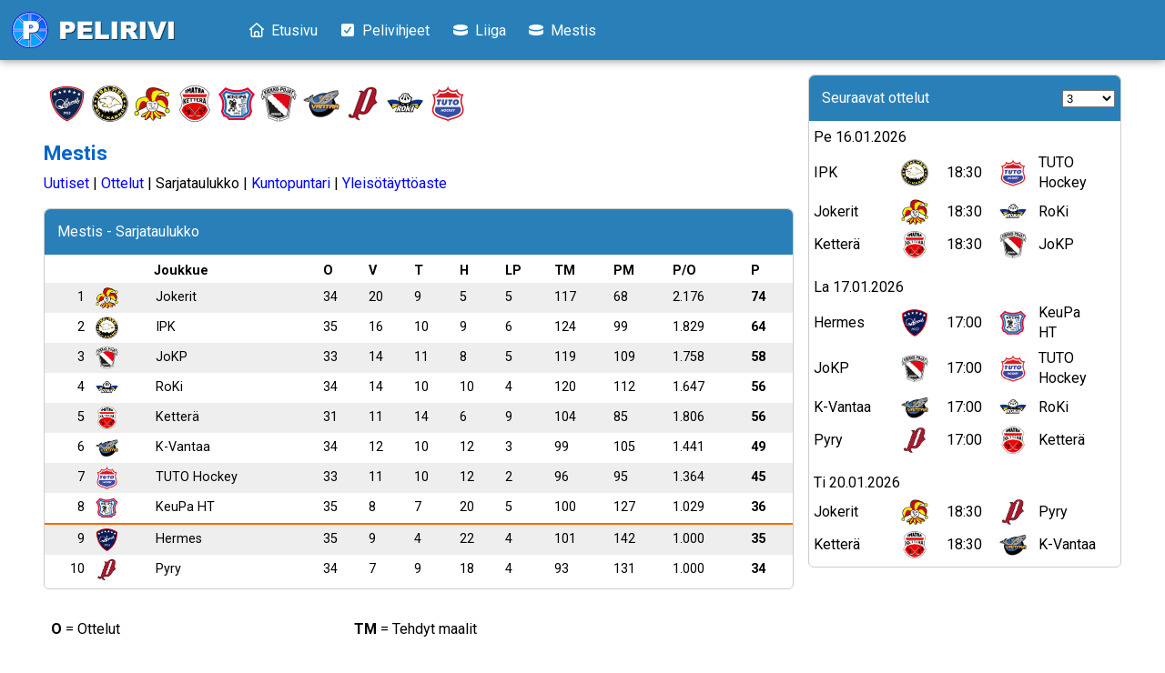

--- FILE ---
content_type: text/html; charset=UTF-8
request_url: https://pelirivi.com/mestis/sarjataulukko.php
body_size: 16955
content:
<!DOCTYPE html>
<html lang="fi">
  <head>
    <meta charset="utf-8">
    <meta http-equiv="content-type" content="text/html" />
    <meta name="viewport" content="width=device-width initial-scale=1 user-scalable=yes" />
	<meta name="robots" content="index, follow" />
    <title>Pelirivi - Mestis - Sarjataulukko</title>
    <link rel="icon" type="image/png" href="../i/icons/favicon-16x16.png" sizes="16x16">
	<link rel="icon" type="image/png" href="../i/icons/favicon-32x32.png" sizes="32x32">
	<link rel="icon" type="image/png" href="../i/icons/favicon-64x64.png" sizes="64x64">
	<link rel="icon" type="image/png" href="../i/icons/favicon-192x192.png" sizes="192x192">
	<meta name="description" content="Pelirivi - Pelivihjeet illan otteluihin.">
	<meta name="keywords" content="mestis, pelirivi, sarjataulukko, pelit, pelivinkit, lätkä, ottelut, peli, vihjeet, vinkki, vinkit, tipsi, tipsit, parhaat, pelivihjeet, joukkue, hermes, iisalmi, ipk, peli-karhut, jokerit, imatra, ketterä, keuruu, keupa ht, k-vantaa, kiekko-vantaa, roki, tuto hockey, jokipojat, kiekko-pojat, nokia, pyry, pyry hockey" />
	<link rel="stylesheet" type="text/css" href="../css/onlycss.css" />
	<link rel="stylesheet" media="screen" href="../css/styles.css" />
	<link rel="stylesheet" type="text/css" href="../css/styleselem.css" />
	<link rel="stylesheet" type="text/css" href="../css/mediacustom.css" />
	<script type="text/javascript" src="../jqry/jquery-3.5.1.js"></script>
	<script type="text/javascript" src="../js/onlycssnaviscript.js"></script>
  </head>
  <body>
	<script>
		function updPrevGames() { document.getElementById("frmPrevGames").submit();	}
		function updNextGames() { document.getElementById("frmNextGames").submit(); }
	</script>
    <div class = "wrapper">

		<!-- HEADER NAVIMENU -->
		<header class="right_menu"><input type="checkbox" id="main_menu" name="main_menu" /><a href="../index.php"><span class="logo"><img srcset="../i/logo_text_200x40.png 1x, ../i/logo_text_1000x200.png 2x" src="../i/logo_text_200x40.png" alt="" /></span></a><label for="main_menu"> <div class="hamburger hamburger--elastic" type="button"> <span class="hamburger-box"> <span class="hamburger-inner"></span> </span> </div></label><nav><ul><li><a href="../index.php" class="logo"><img srcset="../i/logo_text_200x40.png 1x, ../i/logo_text_1000x200.png 2x" src="../i/logo_text_200x40.png" alt="" /> </a></li><li> <a href="../index.php"><svg xmlns="http://www.w3.org/2000/svg" class="icon" aria-hidden="true" viewBox="0 0 512 512"><!--!Font Awesome Free v7.1.0 by @fontawesome - https://fontawesome.com License - https://fontawesome.com/license/free Copyright 2025 Fonticons, Inc.--><path fill="#ffffff" d="M240 6.1c9.1-8.2 22.9-8.2 32 0l232 208c9.9 8.8 10.7 24 1.8 33.9s-24 10.7-33.9 1.8l-8-7.2 0 205.3c0 35.3-28.7 64-64 64l-288 0c-35.3 0-64-28.7-64-64l0-205.3-8 7.2c-9.9 8.8-25 8-33.9-1.8s-8-25 1.8-33.9L240 6.1zm16 50.1L96 199.7 96 448c0 8.8 7.2 16 16 16l48 0 0-104c0-39.8 32.2-72 72-72l48 0c39.8 0 72 32.2 72 72l0 104 48 0c8.8 0 16-7.2 16-16l0-248.3-160-143.4zM208 464l96 0 0-104c0-13.3-10.7-24-24-24l-48 0c-13.3 0-24 10.7-24 24l0 104z"/></svg>&nbsp;&nbsp;Etusivu</a> </li><li> <a href="../pelivihjeet/index.php"><svg xmlns="http://www.w3.org/2000/svg" class="icon" aria-hidden="true" viewBox="0 0 448 512"><!--!Font Awesome Free v7.1.0 by @fontawesome - https://fontawesome.com License - https://fontawesome.com/license/free Copyright 2025 Fonticons, Inc.--><path fill="#ffffff" d="M384 32c35.3 0 64 28.7 64 64l0 320c0 35.3-28.7 64-64 64L64 480c-35.3 0-64-28.7-64-64L0 96C0 60.7 28.7 32 64 32l320 0zM342 145.7c-10.7-7.8-25.7-5.4-33.5 5.3L189.1 315.2 137 263.1c-9.4-9.4-24.6-9.4-33.9 0s-9.4 24.6 0 33.9l72 72c5 5 11.9 7.5 18.8 7s13.4-4.1 17.5-9.8L347.3 179.2c7.8-10.7 5.4-25.7-5.3-33.5z"/></svg>&nbsp;&nbsp;Pelivihjeet</a> </li><li> <a href="../liiga/index.php"><svg xmlns="http://www.w3.org/2000/svg" class="icon" aria-hidden="true" viewBox="0 0 512 512"><!--!Font Awesome Free v7.1.0 by @fontawesome - https://fontawesome.com License - https://fontawesome.com/license/free Copyright 2025 Fonticons, Inc.--><path fill="#ffffff" d="M256 256C114.6 256 0 213 0 160s114.6-96 256-96 256 43 256 96-114.6 96-256 96zM0 352L0 242.7c16.9 12.3 37 22.2 58.1 30.1 53 19.9 123 31.2 197.9 31.2s144.9-11.3 197.9-31.2c21.2-7.9 41.2-17.8 58.1-30.1L512 352c0 53-114.6 96-256 96S0 405 0 352z"/></svg>&nbsp;&nbsp;Liiga</a> </li><li> <a href="../mestis/index.php"><svg xmlns="http://www.w3.org/2000/svg" class="icon" aria-hidden="true" viewBox="0 0 512 512"><!--!Font Awesome Free v7.1.0 by @fontawesome - https://fontawesome.com License - https://fontawesome.com/license/free Copyright 2025 Fonticons, Inc.--><path fill="#ffffff" d="M256 256C114.6 256 0 213 0 160s114.6-96 256-96 256 43 256 96-114.6 96-256 96zM0 352L0 242.7c16.9 12.3 37 22.2 58.1 30.1 53 19.9 123 31.2 197.9 31.2s144.9-11.3 197.9-31.2c21.2-7.9 41.2-17.8 58.1-30.1L512 352c0 53-114.6 96-256 96S0 405 0 352z"/></svg>&nbsp;&nbsp;Mestis</a> </li></ul></nav></header>		<!-- END HEADER NAVIMENU -->

		<div class="columns-container">

			<div class="left-column">

				<div class="left-column_teamicons">
				  <a href="hermes.php"><picture><source media="(max-width: 47em)" srcset="../i/mestis/logo/hermes.png" width="30" height="30"><source media="(min-width: 48em)" srcset="../i/mestis/logo/hermes_40x40.png"><img src="../i/mestis/logo/hermes.png"></picture></a><a href="ipk.php"><picture><source media="(max-width: 47em)" srcset="../i/mestis/logo/ipk.png" width="30" height="30"><source media="(min-width: 48em)" srcset="../i/mestis/logo/ipk_40x40.png"><img src="../i/mestis/logo/ipk.png"></picture></a><a href="jokerit.php"><picture><source media="(max-width: 47em)" srcset="../i/mestis/logo/jokerit.png" width="30" height="30"><source media="(min-width: 48em)" srcset="../i/mestis/logo/jokerit_40x40.png"><img src="../i/mestis/logo/jokerit.png"></picture></a><a href="kettera.php"><picture><source media="(max-width: 47em)" srcset="../i/mestis/logo/kettera.png" width="30" height="30"><source media="(min-width: 48em)" srcset="../i/mestis/logo/kettera_40x40.png"><img src="../i/mestis/logo/kettera.png"></picture></a><a href="keupaht.php"><picture><source media="(max-width: 47em)" srcset="../i/mestis/logo/keupaht.png" width="30" height="30"><source media="(min-width: 48em)" srcset="../i/mestis/logo/keupaht_40x40.png"><img src="../i/mestis/logo/keupaht.png"></picture></a><a href="jokp.php"><picture><source media="(max-width: 47em)" srcset="../i/mestis/logo/jokp.png" width="30" height="30"><source media="(min-width: 48em)" srcset="../i/mestis/logo/jokp_40x40.png"><img src="../i/mestis/logo/jokp.png"></picture></a><a href="k-vantaa.php"><picture><source media="(max-width: 47em)" srcset="../i/mestis/logo/k-vantaa.png" width="30" height="30"><source media="(min-width: 48em)" srcset="../i/mestis/logo/k-vantaa_40x40.png"><img src="../i/mestis/logo/k-vantaa.png"></picture></a><a href="pyry.php"><picture><source media="(max-width: 47em)" srcset="../i/mestis/logo/pyry.png" width="30" height="30"><source media="(min-width: 48em)" srcset="../i/mestis/logo/pyry_40x40.png"><img src="../i/mestis/logo/pyry.png"></picture></a><a href="roki.php"><picture><source media="(max-width: 47em)" srcset="../i/mestis/logo/roki.png" width="30" height="30"><source media="(min-width: 48em)" srcset="../i/mestis/logo/roki_40x40.png"><img src="../i/mestis/logo/roki.png"></picture></a><a href="tuto.php"><picture><source media="(max-width: 47em)" srcset="../i/mestis/logo/tuto.png" width="30" height="30"><source media="(min-width: 48em)" srcset="../i/mestis/logo/tuto_40x40.png"><img src="../i/mestis/logo/tuto.png"></picture></a>				</div>
				<div class="left-column_title">Mestis</div>
				<div class="left-column_navi">
				  <a href="index.php">Uutiset</a>&nbsp;| <a href="ottelut.php">Ottelut</a>&nbsp;| Sarjataulukko&nbsp;|&nbsp;<a href="kuntopuntari.php">Kuntopuntari</a>&nbsp;| <a href="yleisotayttoaste.php">Yleisötäyttöaste</a>
				</div>
			
				<div class="gamestatbox"><div class="gamestatbox_title">Mestis - Sarjataulukko</div><div class="teamstatbox_content"><table width="100%" border="0" id="teamstatslarge"><tbody><tr>			
			<th id="teamstats_team" align="center" colspan="3">Joukkue</th>
			<th id="teamstats_games">O</th>
			<th id="teamstats_wins">V</th>
			<th id="teamstats_equals">T</th>
			<th id="teamstats_losses">H</th>
			<th id="teamstats_extrapoints">LP</th>
			<th id="teamstats_goals">TM</th>
			<th id="teamstats_misgoals">PM</th>			
			<th id="teamstats_pointspergame">P/O</th>
			<th id="teamstats_points">P</th></tr><tr><td align="right">1</td><td><a href="../mestis/jokerit.php"><img src="../i/mestis/logo/jokerit.png" width="25" height="25" border="0" alt="" /></td><td>Jokerit</td><td>34</td><td>20</td><td>9</td><td>5</td><td>5</td><td>117</td><td>68</td><td>2.176</td><td><b>74</b></td></tr><tr><td align="right">2</td><td><a href="../mestis/ipk.php"><img src="../i/mestis/logo/ipk.png" width="25" height="25" border="0" alt="" /></td><td>IPK</td><td>35</td><td>16</td><td>10</td><td>9</td><td>6</td><td>124</td><td>99</td><td>1.829</td><td><b>64</b></td></tr><tr><td align="right">3</td><td><a href="../mestis/jokp.php"><img src="../i/mestis/logo/jokp.png" width="25" height="25" border="0" alt="" /></td><td>JoKP</td><td>33</td><td>14</td><td>11</td><td>8</td><td>5</td><td>119</td><td>109</td><td>1.758</td><td><b>58</b></td></tr><tr><td align="right">4</td><td><a href="../mestis/roki.php"><img src="../i/mestis/logo/roki.png" width="25" height="25" border="0" alt="" /></td><td>RoKi</td><td>34</td><td>14</td><td>10</td><td>10</td><td>4</td><td>120</td><td>112</td><td>1.647</td><td><b>56</b></td></tr><tr><td align="right">5</td><td><a href="../mestis/kettera.php"><img src="../i/mestis/logo/kettera.png" width="25" height="25" border="0" alt="" /></td><td>Ketterä</td><td>31</td><td>11</td><td>14</td><td>6</td><td>9</td><td>104</td><td>85</td><td>1.806</td><td><b>56</b></td></tr><tr><td align="right">6</td><td><a href="../mestis/k-vantaa.php"><img src="../i/mestis/logo/k-vantaa.png" width="25" height="25" border="0" alt="" /></td><td>K-Vantaa</td><td>34</td><td>12</td><td>10</td><td>12</td><td>3</td><td>99</td><td>105</td><td>1.441</td><td><b>49</b></td></tr><tr><td align="right">7</td><td><a href="../mestis/tuto.php"><img src="../i/mestis/logo/tuto.png" width="25" height="25" border="0" alt="" /></td><td>TUTO Hockey</td><td>33</td><td>11</td><td>10</td><td>12</td><td>2</td><td>96</td><td>95</td><td>1.364</td><td><b>45</b></td></tr><tr class="border_bottom_orange"><td align="right">8</td><td><a href="../mestis/keupaht.php"><img src="../i/mestis/logo/keupaht.png" width="25" height="25" border="0" alt="" /></td><td>KeuPa HT</td><td>35</td><td>8</td><td>7</td><td>20</td><td>5</td><td>100</td><td>127</td><td>1.029</td><td><b>36</b></td></tr><tr><td align="right">9</td><td><a href="../mestis/hermes.php"><img src="../i/mestis/logo/hermes.png" width="25" height="25" border="0" alt="" /></td><td>Hermes</td><td>35</td><td>9</td><td>4</td><td>22</td><td>4</td><td>101</td><td>142</td><td>1.000</td><td><b>35</b></td></tr><tr><td align="right">10</td><td><a href="../mestis/pyry.php"><img src="../i/mestis/logo/pyry.png" width="25" height="25" border="0" alt="" /></td><td>Pyry</td><td>34</td><td>7</td><td>9</td><td>18</td><td>4</td><td>93</td><td>131</td><td>1.000</td><td><b>34</b></td></tr></tbody></table></div></div><div class="gamestatbox_info"><table width="100%" valign="top"><tbody><tr><td><b>O</b> = Ottelut<p><b>V</b> = Voitot<p><b>T</b> = Tasapelit<p><b>H</b> = H&auml;vi&ouml;t<p><b>LP</b> = Lis&auml;pisteet</td><td><b>TM</b> = Tehdyt maalit<p><b>PM</b> = P&auml;&auml;stetyt maalit<p><b>P/O</b> = Pisteet per ottelu<p><b>P</b> = Pisteet<p>&nbsp;</td></tr></tbody></table></div>
			</div>

			<div class="right-column">

				<div class="gamestatbox"><div class="gamestatbox_title_left">Seuraavat ottelut</div><div class="gamestatbox_title_right"><form id="frmNextGames" method="post"><select name="ngcid" style='position: relative' onchange="updNextGames()"><option selected value="3">3</option><option value="5">5</option><option value="90">Kaikki</option></select></form></div><div class="gamestatbox_content"><table width="100%"><tbody><table width="100%" border="0" cellpadding="3" cellspacing="2"><tbody><tr><td valign="top" colspan="5">Pe 16.01.2026</td></tr><tr class="spaceUpper_01"><td align="left" valign="middle">IPK</td><td align="center"><a href="../mestis/ipk.php"><img src="../i/mestis/logo/ipk.png" width="30" height="30" border="0" alt="" /></td><td align="center">18:30</td><td align="center"><a href="../mestis/tuto.php"><img src="../i/mestis/logo/tuto.png" width="30" height="30" border="0" alt="" /></td><td align="left" valign="middle">TUTO<br />Hockey</td></tr><tr class="spaceUpper_01"><td align="left" valign="middle">Jokerit</td><td align="center"><a href="../mestis/jokerit.php"><img src="../i/mestis/logo/jokerit.png" width="30" height="30" border="0" alt="" /></td><td align="center">18:30</td><td align="center"><a href="../mestis/roki.php"><img src="../i/mestis/logo/roki.png" width="30" height="30" border="0" alt="" /></td><td align="left" valign="middle">RoKi</td></tr><tr class="spaceUpper_01"><td align="left" valign="middle">Ketterä</td><td align="center"><a href="../mestis/kettera.php"><img src="../i/mestis/logo/kettera.png" width="30" height="30" border="0" alt="" /></td><td align="center">18:30</td><td align="center"><a href="../mestis/jokp.php"><img src="../i/mestis/logo/jokp.png" width="30" height="30" border="0" alt="" /></td><td align="left" valign="middle">JoKP</td></tr><tr class="spaceUpper_10"><td valign="top" colspan="5">La 17.01.2026</td></tr><tr class="spaceUpper_01"><td align="left" valign="middle">Hermes</td><td align="center"><a href="../mestis/hermes.php"><img src="../i/mestis/logo/hermes.png" width="30" height="30" border="0" alt="" /></td><td align="center">17:00</td><td align="center"><a href="../mestis/keupaht.php"><img src="../i/mestis/logo/keupaht.png" width="30" height="30" border="0" alt="" /></td><td align="left" valign="middle">KeuPa<br />HT</td></tr><tr class="spaceUpper_01"><td align="left" valign="middle">JoKP</td><td align="center"><a href="../mestis/jokp.php"><img src="../i/mestis/logo/jokp.png" width="30" height="30" border="0" alt="" /></td><td align="center">17:00</td><td align="center"><a href="../mestis/tuto.php"><img src="../i/mestis/logo/tuto.png" width="30" height="30" border="0" alt="" /></td><td align="left" valign="middle">TUTO<br />Hockey</td></tr><tr class="spaceUpper_01"><td align="left" valign="middle">K-Vantaa</td><td align="center"><a href="../mestis/k-vantaa.php"><img src="../i/mestis/logo/k-vantaa.png" width="30" height="30" border="0" alt="" /></td><td align="center">17:00</td><td align="center"><a href="../mestis/roki.php"><img src="../i/mestis/logo/roki.png" width="30" height="30" border="0" alt="" /></td><td align="left" valign="middle">RoKi</td></tr><tr class="spaceUpper_01"><td align="left" valign="middle">Pyry</td><td align="center"><a href="../mestis/pyry.php"><img src="../i/mestis/logo/pyry.png" width="30" height="30" border="0" alt="" /></td><td align="center">17:00</td><td align="center"><a href="../mestis/kettera.php"><img src="../i/mestis/logo/kettera.png" width="30" height="30" border="0" alt="" /></td><td align="left" valign="middle">Ketterä</td></tr><tr class="spaceUpper_10"><td valign="top" colspan="5">Ti 20.01.2026</td></tr><tr class="spaceUpper_01"><td align="left" valign="middle">Jokerit</td><td align="center"><a href="../mestis/jokerit.php"><img src="../i/mestis/logo/jokerit.png" width="30" height="30" border="0" alt="" /></td><td align="center">18:30</td><td align="center"><a href="../mestis/pyry.php"><img src="../i/mestis/logo/pyry.png" width="30" height="30" border="0" alt="" /></td><td align="left" valign="middle">Pyry</td></tr><tr class="spaceUpper_01"><td align="left" valign="middle">Ketterä</td><td align="center"><a href="../mestis/kettera.php"><img src="../i/mestis/logo/kettera.png" width="30" height="30" border="0" alt="" /></td><td align="center">18:30</td><td align="center"><a href="../mestis/k-vantaa.php"><img src="../i/mestis/logo/k-vantaa.png" width="30" height="30" border="0" alt="" /></td><td align="left" valign="middle">K-Vantaa</td></tr></tbody></table></div></div>
				<!-- Max-width: 300px -->

			</div>

		</div>

		<div class="footer">
			<div class="footer_navi">
			<a href="../index.php">Etusivu</a> &nbsp;|&nbsp; <a href="../pelivihjeet/index.php">Pelivihjeet</a> &nbsp;|&nbsp; <a href="../liiga/index.php">Liiga</a> &nbsp;|&nbsp; <a href="../mestis/index.php">Mestis</a> &nbsp; | &nbsp;<div class="footergap"></div><a href="../tietosuoja.php">Tietosuoja</a> 			</div>
			<div class="footer_copyright">&copy; 2026 Copyright Pelirivi.com</div>
		</div>
	
    </div><!-- wrapper ends -->
  </body>
</html>

--- FILE ---
content_type: text/css
request_url: https://pelirivi.com/css/onlycss.css
body_size: 9973
content:
.wrapper { overflow: hidden }

label[for=main_menu], nav, section#main {
  -moz-transition: all .2s cubic-bezier(.23, 1, .32, 1);
  -o-transition: all .2s cubic-bezier(.23, 1, .32, 1);
  -webkit-transition: all .2s cubic-bezier(.23, 1, .32, 1);
  transition: all .2s cubic-bezier(.23, 1, .32, 1)
}

#main { padding: .5em 1em }

.logo {
  margin: 0;
  display: block;
  font-size: 1.5em;
  font-weight: 700;
  color: #fff;
  padding: .2em 2em .2em .2em
}

.logo img {
    max-width: 100%;
    height: 40px;
}

.hamburger {
  padding: .25em .4em;
  display: inline-block;
  cursor: pointer;
  transition-property: opacity, filter;
  transition-duration: .15s;
  transition-timing-function: linear;
  font: inherit;
  color: inherit;
  text-transform: none;
  background-color: transparent;
  border: 0;
  margin: 0;
  overflow: visible
}

.hamburger:hover { opacity: .7 }

.hamburger-box {
  width: 1.5em;
  height: 24px;
  display: inline-block;
  position: relative
}

.hamburger-inner {
  display: block;
  top: 50%;
  margin-top: -2px
}

input[name=main_menu]:checked~nav, nav { margin: 0 }

.hamburger-inner, .hamburger-inner::after, .hamburger-inner::before {
  width: 1.5em;
  height: 4px;
  background-color: #fff;
  border-radius: 4px;
  position: absolute;
  transition-property: transform;
  transition-duration: .15s;
  transition-timing-function: ease
}

button.primary, header, nav { background-color: #2980B9 } /* bg-color: #3c7eb5 */

.hamburger-inner::after, .hamburger-inner::before {
  content: "";
  display: block
}

.hamburger-inner::before { top: -10px }

.hamburger-inner::after { bottom: -10px }

.hamburger--elastic .hamburger-inner {
  top: 2px;
  transition-duration: 275ms;
  transition-timing-function: cubic-bezier(.68, -.55, .265, 1.55)
}

.hamburger--elastic .hamburger-inner::before {
  top: 10px;
  transition: opacity 125ms 275ms ease
}

.hamburger--elastic .hamburger-inner::after {
  top: 20px;
  transition: transform 275ms cubic-bezier(.68, -.55, .265, 1.55)
}

header span.logo {
  display: inline-block;
  width: 100%;
  text-align: left;
  padding-left: 10px;
  padding-right: 0;
  box-shadow: 0 0 10px rgba(0,0,0,.5)
}

label[for=main_menu] {
  display: block;
  font-weight: 700;
  text-align: center;
  position: fixed;
  z-index: 500;
  top: .65em
}

input[name=main_menu] { display: none }

input[name=main_menu]:checked~nav li:nth-child(2) { border-top: 1px solid rgba(255,255,255,.3) }

input[name=main_menu]:checked~nav li a {
  color: #fff;
  padding: .9em;
  border-bottom: 1px solid rgba(255,255,255,.3)
}

input[name=main_menu]:checked~label .hamburger .hamburger-inner {
  -moz-transform: translate3d(0, 10px, 0) rotate(135deg);
  -o-transform: translate3d(0, 10px, 0) rotate(135deg);
  -ms-transform: translate3d(0, 10px, 0) rotate(135deg);
  -webkit-transform: translate3d(0, 10px, 0) rotate(135deg);
  -moz-transition-delay: 75ms;
  -o-transition-delay: 75ms;
  -webkit-transition-delay: 75ms
}

input[name=main_menu]:checked~label .hamburger .hamburger-inner::before {
  -moz-transition-delay: 0s;
  -o-transition-delay: 0s;
  -webkit-transition-delay: 0s
}

input[name=main_menu]:checked~label .hamburger .hamburger-inner::after {
  -moz-transform: translate3d(0, -20px, 0) rotate(-270deg);
  -o-transform: translate3d(0, -20px, 0) rotate(-270deg);
  -ms-transform: translate3d(0, -20px, 0) rotate(-270deg);
  -webkit-transform: translate3d(0, -20px, 0) rotate(-270deg);
  -moz-transition-delay: 75ms;
  -o-transition-delay: 75ms;
  -webkit-transition-delay: 75ms
}

nav {
  position: fixed;
  z-index: 1;
  top: 0;
  width: 18em;
  height: 100%;
  -moz-transition: all .2s cubic-bezier(.17, .67, .44, .58);
  -o-transition: all .2s cubic-bezier(.17, .67, .44, .58);
  -webkit-transition: all .2s cubic-bezier(.17, .67, .44, .58);
  transition: all .2s cubic-bezier(.17, .67, .44, .58)
}

/* Näyttö yli 766px */
/* @media (min-width: 767px) */
@media all and (min-width:48em) {

nav, nav ul { width: auto }

header span.logo, label[for=main_menu] { display: none }

nav {
  position: relative;
  margin: 0;
  padding: .5em;
  box-shadow: 0 0 10px rgba(0,0,0,.5)
}

nav ul { height: auto }

nav ul li { display: inline-block }

nav ul li a { 
  left: inherit;
  border-bottom: none medium;
  padding: .5em .8em
}
}

input[name=main_menu]:checked~label .hamburger .hamburger-inner {
  transform: translate3d(0, 10px, 0) rotate(135deg);
  transition-delay: 75ms
}

input[name=main_menu]:checked~label .hamburger .hamburger-inner::before {
  transition-delay: 0s;
  opacity: 0
}

input[name=main_menu]:checked~label .hamburger .hamburger-inner::after {
  transform: translate3d(0, -20px, 0) rotate(-270deg);
  transition-delay: 75ms
}

.left_menu input[name=main_menu]:checked~section, input[name=main_menu]:checked~section {
  -moz-transform: translate3d(18em, 0, 0);
  -o-transform: translate3d(18em, 0, 0);
  -ms-transform: translate3d(18em, 0, 0);
  -webkit-transform: translate3d(18em, 0, 0);
  transform: translate3d(18em, 0, 0)
}

.left_menu input[name=main_menu]:checked~label[for=main_menu] {
  left: 15em;
  -moz-transition: left .2s cubic-bezier(.23, 1, .32, 1);
  -o-transition: left .2s cubic-bezier(.23, 1, .32, 1);
  -webkit-transition: left .2s cubic-bezier(.23, 1, .32, 1);
  transition: left .2s cubic-bezier(.23, 1, .32, 1)
}

.right_menu input[name=main_menu]:checked~section {
  -moz-transform: translate3d(-18em, 0, 0);
  -o-transform: translate3d(-18em, 0, 0);
  -ms-transform: translate3d(-18em, 0, 0);
  -webkit-transform: translate3d(-18em, 0, 0);
  transform: translate3d(-18em, 0, 0)
}

.right_menu input[name=main_menu]~label[for=main_menu] { right: .5em }

/* Näyttö alle 768px */
/* @media (max-width:767px) */
@media all and (max-width:48em) {

.left_menu nav li a {
  left: -100%;
  -moz-transition: left .2s cubic-bezier(.23, 1, .32, 1);
  -o-transition: left .2s cubic-bezier(.23, 1, .32, 1);
  -webkit-transition: left .2s cubic-bezier(.23, 1, .32, 1);
  transition: left .2s cubic-bezier(.23, 1, .32, 1)
}

.left_menu nav {
  left: 0;
  margin-left: -18.8em
}

.left_menu input[name=main_menu]:checked~nav li a { left: 0 }

.left_menu input[name=main_menu]~label[for=main_menu] { left: .5em }

.right_menu nav li a {
  right: -100%;
  -moz-transition: right .2s cubic-bezier(.23, 1, .32, 1);
  -o-transition: right .2s cubic-bezier(.23, 1, .32, 1);
  -webkit-transition: right .2s cubic-bezier(.23, 1, .32, 1);
  transition: right .2s cubic-bezier(.23, 1, .32, 1)
}

.right_menu nav {
  right: 0;
  margin-right: -18.8em
}

.right_menu nav .logo {
  text-align: left;
  padding-right: 2.3em
}

.right_menu input[name=main_menu]:checked~nav li a {
  left: 0;
  text-align: left;
  padding-right: 3.5em
}

nav ul { width: 18em }
}

nav li, nav ul { margin: 0 }
/* nav { box-shadow: 0 0 10px rgba(0,0,0,.5) } */

nav ul {
  height: 100%;
  padding: 0;
  list-style: none;
  overflow: hidden
}

nav li:nth-child(1) a {
  -moz-transition-delay: .13s;
  -o-transition-delay: .13s;
  -webkit-transition-delay: .13s;
  transition-delay: .13s
}

nav li:nth-child(2) a {
  -moz-transition-delay: .21s;
  -o-transition-delay: .21s;
  -webkit-transition-delay: .21s;
  transition-delay: .21s
}

nav li:nth-child(3) a {
  -moz-transition-delay: .29s;
  -o-transition-delay: .29s;
  -webkit-transition-delay: .29s;
  transition-delay: .29s
}

nav li:nth-child(4) a {
  -moz-transition-delay: .37s;
  -o-transition-delay: .37s;
  -webkit-transition-delay: .37s;
  transition-delay: .37s
}

nav li:nth-child(5) a {
  -moz-transition-delay: .45s;
  -o-transition-delay: .45s;
  -webkit-transition-delay: .45s;
  transition-delay: .45s
}

nav li:nth-child(6) a {
  -moz-transition-delay: .53s;
  -o-transition-delay: .53s;
  -webkit-transition-delay: .53s;
  transition-delay: .53s
}

nav li:nth-child(7) a {
  -moz-transition-delay: .61s;
  -o-transition-delay: .61s;
  -webkit-transition-delay: .61s;
  transition-delay: .61s
}

nav li:nth-child(8) a {
  -moz-transition-delay: .69s;
  -o-transition-delay: .69s;
  -webkit-transition-delay: .69s;
  transition-delay: .69s
}

nav li:nth-child(9) a {
  -moz-transition-delay: .77s;
  -o-transition-delay: .77s;
  -webkit-transition-delay: .77s;
  transition-delay: .77s
}

nav li:nth-child(10) a {
  -moz-transition-delay: .85s;
  -o-transition-delay: .85s;
  -webkit-transition-delay: .85s;
  transition-delay: .85s
}

nav li:nth-child(11) a {
  -moz-transition-delay: .93s;
  -o-transition-delay: .93s;
  -webkit-transition-delay: .93s;
  transition-delay: .93s
}

nav li:nth-child(12) a {
  -moz-transition-delay: 1.01s;
  -o-transition-delay: 1.01s;
  -webkit-transition-delay: 1.01s;
  transition-delay: 1.01s
}

nav li a {
  color: #fff;
  position: relative;
  display: block;
  outline: 0;
  text-decoration: none
}

button.primary {
  border: none;
  -webkit-border-radius: .3em;
  border-radius: .3em;
  background-clip: padding-box;
  padding: .8em 1em;
  cursor: pointer;
  color: #fff;
  box-shadow: 0 2px 4px rgba(0,0,0,.22);
  outline: 0;
  background-position: center;
  -moz-transition: background .8s;
  -o-transition: background .8s;
  -webkit-transition: background .8s;
  transition: background .8s
}

button.primary:hover {
  background: radial-gradient(circle, transparent 1%, #5b97c9 1%) center/15000% #5b97c9
  /* box-shadow: none medium */
}

button.primary:active {
  background-color: #82afd5;
  background-size: 100%;
  -moz-transition: background 0s;
  -o-transition: background 0s;
  -webkit-transition: background 0s;
  transition: background 0s
}

#switch_side {
  width: auto;
  display: block;
  margin: 0 auto
}
/* Näyttö yli 766px */
/* @media (min-width:767px) */
@media all and (min-width:48em) {
#switch_side { display: none }
}

--- FILE ---
content_type: text/css
request_url: https://pelirivi.com/css/styles.css
body_size: 2091
content:
@import url('https://fonts.googleapis.com/css2?family=Roboto:wght@300;400;500;700;900&display=swap');
* {
  box-sizing: border-box;
}
html,
/*
body {
  overflow-x: hidden;  Prevent scroll on narrow devices 
}
*/
body {
  padding: 0;
  margin: 0;
  font-family: "Roboto", Arial, Helvetica, Sans-serif;
  font-size: 1em;
  line-height: 1.428571429;
  color: #333;
  -webkit-text-size-adjust: none;
}

.content-area {
  max-width: 1200px;
  margin: 0 auto;
  padding: 0;
  z-index: -1
}

.columns-container {
  max-width: 1200px;
  margin: 0 auto;
  padding: 0;
  display: flex;
  flex-direction: row
}

/* Left column */
.left-column {   
  flex: 70%;
  /* padding: 20px; */ 
  padding:1em 0.5em
}

/* Sidebar/right column */
.right-column {
  flex: 30%;
  /* padding: 20px; */ 
  padding:1em 0.5em
}

 /* FOOTER */
.footer { 
  /* max-width: 1200px; */
  width:100%;
  background-color:#2980B9;
  color:#FFFFFF;
  margin: 0 auto;
  /* display: flex; */
  /* flex-direction: row; */
  /* position:relative; */
  clear:both;
  padding:1em 0.5em;
 }

.footer a:link { text-decoration:none;color:#FFFFFF; }
.footer a:visited { text-decoration:none;color:#FFFFFF; }
.footer a:hover,a:active { text-decoration:none;color:#FFFFFF; }

.footer_navi { width:1200px;margin:0 auto;padding:1em 0.5em; }
.footer_copyright { width:1200px;margin:0 auto;padding:0.5em; }
.footergap{display:none;}
/* FOOTER ENDS */

/* Fake image, just for this example */
.fakeimg {
  background-color:#aaa;
  width:100%;
  padding:20px;
  margin-bottom:30px
}
figure{margin:0}img{vertical-align:middle}.carousel-inner>.item>a>img,.carousel-inner>.item>img,.img-responsive,.thumbnail a>img,.thumbnail>img{
	display:block;max-width:100%;height:auto
}

/* MEDIA QUERIES */
/* Responsive layout - when the screen is less than 700px wide, make the two columns stack on top of each other instead of next to each other */
/* @media screen and (max-width: 46em) (min-width: 48em) { */
@media all and (max-width: 48em) {
.columns-container {
	flex-direction: column;
	/* width: 100vw;
	display: block */
}
.footergap{ clear:both;display:block; }
}


--- FILE ---
content_type: text/css
request_url: https://pelirivi.com/css/styleselem.css
body_size: 26988
content:
div { border:0px solid #000; }
.pbox_shop { padding: 2em 0.5em; margin: 1.5em 0; border-bottom: 1px solid #ccc; }
.shoplink-button { -webkit-box-shadow:rgba(0,0,0,0.1) 0 1px 0 0; -moz-box-shadow:rgba(0,0,0,0.1) 0 1px 0 0; box-shadow:rgba(0,0,0,0.1) 0 1px 0 0; background-color:#01DF3A; border:1px solid #29447E; font-family:'Lucida Grande',Tahoma,Verdana,Arial,sans-serif; font-size:12px; font-weight:700; padding:2px 6px; height:45px; color:#333; border-radius:5px; -moz-border-radius:5px; -webkit-border-radius:5px }

/* GAMESTAT BOX */
.gamestatbox { border: 1px solid #ccc; padding:0; margin-bottom: 30px }
.gamestatboxlanding_title { background-color: #2980B9; padding: 14px; color: #FFFFFF; } /* padding: 14px 6px; font-size: 1.1em;  */
.gamestatbox_title { background-color: #2980B9; padding: 14px; color: #FFFFFF; } /* padding: 14px 6px; font-size: 1.1em;  */
.gamestatbox_title a:link { color: #FFFFFF; text-decoration: none; } /* font-size: 1.4em; } */
.gamestatbox_title a:visited { color: #FFFFFF; text-decoration: none; }
.gamestatbox_title a:hover,a:active { color: #FFFFFF; text-decoration: none; }
.gamestatbox_title_left { width: 50%; float: left; text-align: left; background-color: #2980B9; padding: 14px 2px 14px 14px; color: #FFFFFF; } /* font-size: 1.25em;  */
.gamestatbox_title_right { width: 50%; float: right; text-align: right; background-color: #2980B9; padding: 14px 6px 14px 2px; color: #FFFFFF; } /* font-size: 1em;  */
.gamestatbox_content_date { color: #000000; margin: 0; padding: 0.5em 0.3em; }
.gamestatbox_content_serietitle { color: #000000; font-weight: bold; margin: 0; padding: 0.7em 0.1em; }
.gamestatbox_content_serietitle a:link { font-weight: bold; text-decoration: none; color: #000000; padding-left: 0.2em; }
.gamestatbox_content_serietitle a:visited { font-weight: bold; text-decoration: none; color: #000000; }
.gamestatbox_content_serietitle a:hover,a:active { font-weight: bold; text-decoration: none; color: #000000; }
.gamestatbox_content_serietitle_left { width: 12%; width: auto; height: 35px; float: left; text-align: left; padding: 0.7em 0.3em; }
.gamestatbox_content_serietitle_right { width: 88%; float: right; text-align: left; font-weight: bold; padding: 0.7em 0.1em; color: #000000; }
.gamestatbox_content_serietitle_right a:link { font-weight: bold; text-decoration: none; color: #000000; }
.gamestatbox_content_serietitle_right a:visited { font-weight: bold; text-decoration: none; color: #000000; }
.gamestatbox_content_serietitle_right a:hover,a:active { font-weight: bold; text-decoration: none; color: #000000; }
.gamestatbox_content { color: #000000; margin: 0; padding: 0.3em 0; }
.gamestatbox_content a:link { color: #0000FF; text-decoration: none; }
.gamestatbox_content a:visited { color: #0000FF; text-decoration: none; }
.gamestatbox_content a:hover,a:active { text-decoration: underline; }
.gamestatbox_info { color: #000000; margin-bottom: 30px; padding: 0 0.3em; } /* font-size: 0.7em; } */
.teamstatbox_content { color: #000000; font-size:0.9em; margin: 0; padding: 0.3em 0; }
.teamstatbox_content a:link { color: #0000FF; text-decoration: none; font-weight: normal; }
.teamstatbox_content a:visited { color: #0000FF; text-decoration: none; font-weight: normal; }
.teamstatbox_content a:hover,a:active { text-decoration: underline; }

/* STORYBOX FOR ALL CONTENT */
.storybox { padding: 0; margin-bottom: 30px; }
.storybox_title { padding: 6px 1px 2px; font-size: 1.2em; color: #000000; font-weight: bold; } /* font-size: 1.4em; */
.storybox_date { padding: 1px 1px 0px; font-size: 0.8em; color: #909090; font-weight: normal; } /* font-size: 1em; */
.storybox_content { padding: 1px 1px; color: #000000; font-weight: normal; } /* font-size: 1.3em; */
.storybox_content a:link { color:#0000FF;text-decoration: none; }
.storybox_content a:visited { color:#0000FF;text-decoration: none; }
.storybox_content a:hover,a:active { color:#0000FF;text-decoration: underline; }
/* STORYBOX ENDS */

/* OLD BETTIP BOX */
.nbettipbox { padding: 0; margin-bottom: 30px; }
.nbettipbox_content { color: #000000; font-weight: normal; }
.nbettipbox_content a:link { color: #0000FF; text-decoration: none; font-weight: normal; }
.nbettipbox_content a:visited { color: #0000FF; text-decoration: none; font-weight: normal; }
.nbettipbox_content a:hover,a:active { text-decoration: underline; }
.nbettipbox_serie { font-size: 1em; font-weight: bold; padding: 0.5em; color: #FFFFFF; background-color: #21a1d4; }
tr.nbettipbox_serie { font-size: 1em; font-weight: bold; color: #FFFFFF; background-color: #21a1d4; } /* background-color: #E8E8E8; */

/* BETTIP BOX NEW */
.bettipbox { width:100%; margin:0px auto; }
.bettipbox_serie { width:100%;font-size: 1em; font-weight: bold; padding: 0.5em; color: #FFFFFF; background-color: #21a1d4; }
.bettipbox_content { color: #000000; }
.bettipbox_content a:link { color: #0000FF; text-decoration: none; }
.bettipbox_content a:visited { color: #0000FF; text-decoration: none; }
.bettipbox_content a:hover,a:active { text-decoration: underline; }
tr.bettipbox_serie { font-size: 1em; font-weight: bold; color: #FFFFFF; background-color: #21a1d4; } /* background-color: #E8E8E8; */

.left-column_teamicons { padding: 0.8em 0.2em; }
.left-column_teamicons a:link { padding: 0.2em; }
.left-column_title { font-size: 1.4em; font-weight: bold; color: #0066CC; padding: 0.2em 0; }
.left-column_navi { font-size: 1em; color: #000000; padding: 0.2em 0 1em; }
.left-column_navi a:link { color: #0000FF; text-decoration: none; }
.left-column_navi a:visited { color: #0000FF; text-decoration: none; }
.left-column_navi a:hover,a:active { text-decoration: underline; }

/* TEAMBOX */
.teambox { padding: 0; margin: 20px 0; }
.teambox_title { line-height: 30px; font-size: 1.2em; color: #000000; font-weight: bold; }
.teambox_teamicon { padding: 0 10px; }
.teambox_content { line-height: 26px; color: #000000; font-weight: normal; }
.teambox_content a:link { color: #0000FF; text-decoration: none; }
.teambox_content a:visited { color: #0000FF; text-decoration: none; }
.teambox_content a:hover,a:active { text-decoration: underline; }
.teambox_gold { padding: 4px 8px; background-color:  #f1c40f; color: #000000; font-weight: bold; }
.teambox_silver { padding: 4px 8px; background-color: #bfc9ca; color: #000000; font-weight: bold; }
.teambox_bronse { padding: 4px 8px; background-color: #dc7633; color: #000000; font-weight: bold; }
.teambox_medalyears { padding: 0; margin: 0; font-size: 0.7em; line-height: 1px; }
/* TEAMBOX ENDS */

.audience_amount { padding: 1px 0px 5px 0px; font-size: 0.8em; color: #909090; font-weight: normal; } /* font-size: 1em; */

/* GAMESTAT BOX */
#gamestats {
	width: 100%;
	border:0px solid #000;
	border-collapse:collapse;
	text-align:left;
	}
	
#gamestats th {
	/* border:1px solid #333; */
	padding:3px 6px;
	}

#gamestats td {
	/* border:1px solid #999; */
	padding:3px 6px;
	}
#gamestats tbody tr:nth-child(even)  td { background-color: #eee; }
/* GAMESTAT BOX ENDS */

/* SELECTGAMESTATSTEAM BOX */
#selectgamestatsteam {
	/* width: 100%; */
	border:0px solid #000;
	border-collapse:collapse;
	text-align:left;
	}
	
#selectgamestatsteam th {
	padding: 10px 30px 3px 5px;
	}
	
#selectgamestatsteam tr {
	padding: 5px 30px 5px 5px;
	}

#selectgamestatsteam td {
	padding: 3px 30px 20px 5px;
	}
/* SELECTGAMESTATSTEAM BOX ENDS */

/* ALLGAMESTAT BOX */
#allgamestats {
	width: 100%;
	border:0px solid #000;
	border-collapse:collapse;
	text-align:left;
	}
	
#allgamestats th { padding:6px 6px;	}
	
#allgamestats tr.spaceUpper_10 > td { padding-top: 1em; }

#allgamestats td { padding:3px 6px;	}
/* ALLGAMESTAT BOX ENDS */

/* TEAMSTAT BOX */
#teamstats {
	width: 100%;
	border:0px solid #000;
	border-collapse:collapse;
	text-align:left;
	}
	
#teamstats th {
	/* border:1px solid #333; */
	padding:3px 6px;
	}

#teamstats td {
	/* border:1px solid #999; */
	padding:4px 6px;
	}
#teamstats tbody tr:nth-child(even)  td { background-color: #eee; }
/* TEAMSTAT BOX ENDS */

/* TEAMSTATSLARGE BOX */
#teamstatslarge {
	width: 100%;
	border:0px solid #000;
	border-collapse:collapse;
	text-align:left;
	}
	
#teamstatslarge th {
	/* border:1px solid #333; */
	padding:3px 6px;
	}

#teamstatslarge td {
	/* border:1px solid #999; */
	padding:4px 6px;
	}
#teamstatslarge tbody tr:nth-child(even)  td { background-color: #eee; }
/* TEAMSTATSLARGE BOX ENDS */

/* GROUPSTAT BOX */
#groupstats {
	width: 100%;
	border:0px solid #000;
	border-collapse:collapse;
	text-align:left;
	}
	
#groupstats th {
	/* border:1px solid #333; */
	padding:3px 6px;
	}

#groupstats td {
	/* border:1px solid #999; */
	padding:3px 6px;
	}
#groupstats tbody tr:nth-child(even)  td { background-color: #eee; }
/* GROUPSTAT BOX ENDS */

/* TOPTEAMSTAT BOX */
#topteamstats {
	width: 100%;
	border:0px solid #000;
	border-collapse:collapse;
	text-align:left;
}
	
#topteamstats th {
	padding:3px 6px; 
}

#topteamstats td {
	padding:3px 6px;
}
#topteamstats tbody tr:nth-child(even)  td { background-color: #eee; }
/* TOPTEAMSTAT BOX ENDS */

/* BETTIPSTAT BOX */
#bettipstats {
	width:100%;
	border:0px solid #000;
	border-collapse:collapse;
	text-align:left;
}
#bettipstats tbody tr td {
	padding:0.6em 0;
	vertical-align:middle;
}
/* EI TOIMI 
img {
	vertical-align:middle;
}
*/

/* BETTIPSTAT BOX ENDS */

/* TODO: CHECK FORMATS */
.graytext { color:#C8C8C8; }
tr.bettips_serie { font-size: 1em; font-weight: bold; background-color: #E8E8E8; }
tr.border_bottom td { border-bottom: 2pt solid #666666; }
tr.border_bottom_gray td { border-bottom: 1pt solid #C0C0C0; }
tr.border_bottom_orange td { border-bottom: 2pt solid #FF6600; }
tr.border_top td { border-top: 1pt solid #C0C0C0; }
tr.spaceUnder_01 > td { padding-bottom: 0.1em; }
tr.spaceUnder_10 > td { padding-bottom: 1em; }
tr.spaceUnder_15 > td { padding-bottom: 1.5em; }
tr.spaceUnder_20 > td { padding-bottom: 2em; }
tr.spaceUnder_30 > td { padding-bottom: 3em; }
tr.spaceUpper_01 > td { padding-top: 0.1em; }
tr.spaceUpper_10 > td { padding-top: 1em; }
tr.spaceUpper_15 > td { padding-top: 1.5em; }
tr.blue_bg_white_text td { color: #FFFFFF; background-color: #3399FF; }
/* FORMATS ENDS */

/* Utilities */
.u-max-full-width {
  max-width: 100%;
  box-sizing: border-box; }


/* BUTTON */
.btn{display:inline-block;padding:6px 12px;margin-bottom:0;font-size:14px;font-weight:400;line-height:1.42857143;text-align:center;white-space:nowrap;vertical-align:middle;-ms-touch-action:manipulation;touch-action:manipulation;cursor:pointer;-webkit-user-select:none;-moz-user-select:none;-ms-user-select:none;user-select:none;background-image:none;border:1px solid transparent;border-radius:4px}.btn.active.focus,.btn.active:focus,.btn.focus,.btn:active.focus,.btn:active:focus,.btn:focus{outline:thin dotted;outline:5px auto -webkit-focus-ring-color;outline-offset:-2px}.btn.focus,.btn:focus,.btn:hover{color:#333;text-decoration:none}.btn.active,.btn:active{background-image:none;outline:0;-webkit-box-shadow:inset 0 3px 5px rgba(0,0,0,.125);box-shadow:inset 0 3px 5px rgba(0,0,0,.125)}.btn.disabled,.btn[disabled],fieldset[disabled] .btn{pointer-events:none;cursor:not-allowed;filter:alpha(opacity=65);-webkit-box-shadow:none;box-shadow:none;opacity:.65}.btn-default{color:#333;background-color:#fff;border-color:#ccc}.btn-default.active,.btn-default.focus,.btn-default:active,.btn-default:focus,.btn-default:hover,.open>.dropdown-toggle.btn-default{color:#333;background-color:#e6e6e6;border-color:#adadad}.btn-default.active,.btn-default:active,.open>.dropdown-toggle.btn-default{background-image:none}.btn-default.disabled,.btn-default.disabled.active,.btn-default.disabled.focus,.btn-default.disabled:active,.btn-default.disabled:focus,.btn-default.disabled:hover,.btn-default[disabled],.btn-default[disabled].active,.btn-default[disabled].focus,.btn-default[disabled]:active,.btn-default[disabled]:focus,.btn-default[disabled]:hover,fieldset[disabled] .btn-default,fieldset[disabled] .btn-default.active,fieldset[disabled] .btn-default.focus,fieldset[disabled] .btn-default:active,fieldset[disabled] .btn-default:focus,fieldset[disabled] .btn-default:hover{background-color:#fff;border-color:#ccc}.btn-default .badge{color:#fff;background-color:#333}.btn-primary{color:#fff;background-color:#337ab7;border-color:#2e6da4}.btn-primary.active,.btn-primary.focus,.btn-primary:active,.btn-primary:focus,.btn-primary:hover,.open>.dropdown-toggle.btn-primary{color:#fff;background-color:#286090;border-color:#204d74}.btn-primary.active,.btn-primary:active,.open>.dropdown-toggle.btn-primary{background-image:none}.btn-primary.disabled,.btn-primary.disabled.active,.btn-primary.disabled.focus,.btn-primary.disabled:active,.btn-primary.disabled:focus,.btn-primary.disabled:hover,.btn-primary[disabled],.btn-primary[disabled].active,.btn-primary[disabled].focus,.btn-primary[disabled]:active,.btn-primary[disabled]:focus,.btn-primary[disabled]:hover,fieldset[disabled] .btn-primary,fieldset[disabled] .btn-primary.active,fieldset[disabled] .btn-primary.focus,fieldset[disabled] .btn-primary:active,fieldset[disabled] .btn-primary:focus,fieldset[disabled] .btn-primary:hover{background-color:#337ab7;border-color:#2e6da4}.btn-primary .badge{color:#337ab7;background-color:#fff}.btn-success{color:#fff;background-color:#5cb85c;border-color:#4cae4c}.btn-success.active,.btn-success.focus,.btn-success:active,.btn-success:focus,.btn-success:hover,.open>.dropdown-toggle.btn-success{color:#fff;background-color:#449d44;border-color:#398439}.btn-success.active,.btn-success:active,.open>.dropdown-toggle.btn-success{background-image:none}.btn-success.disabled,.btn-success.disabled.active,.btn-success.disabled.focus,.btn-success.disabled:active,.btn-success.disabled:focus,.btn-success.disabled:hover,.btn-success[disabled],.btn-success[disabled].active,.btn-success[disabled].focus,.btn-success[disabled]:active,.btn-success[disabled]:focus,.btn-success[disabled]:hover,fieldset[disabled] .btn-success,fieldset[disabled] .btn-success.active,fieldset[disabled] .btn-success.focus,fieldset[disabled] .btn-success:active,fieldset[disabled] .btn-success:focus,fieldset[disabled] .btn-success:hover{background-color:#5cb85c;border-color:#4cae4c}.btn-success .badge{color:#5cb85c;background-color:#fff}.btn-info{color:#fff;background-color:#5bc0de;border-color:#46b8da}.btn-info.active,.btn-info.focus,.btn-info:active,.btn-info:focus,.btn-info:hover,.open>.dropdown-toggle.btn-info{color:#fff;background-color:#31b0d5;border-color:#269abc}.btn-info.active,.btn-info:active,.open>.dropdown-toggle.btn-info{background-image:none}.btn-info.disabled,.btn-info.disabled.active,.btn-info.disabled.focus,.btn-info.disabled:active,.btn-info.disabled:focus,.btn-info.disabled:hover,.btn-info[disabled],.btn-info[disabled].active,.btn-info[disabled].focus,.btn-info[disabled]:active,.btn-info[disabled]:focus,.btn-info[disabled]:hover,fieldset[disabled] .btn-info,fieldset[disabled] .btn-info.active,fieldset[disabled] .btn-info.focus,fieldset[disabled] .btn-info:active,fieldset[disabled] .btn-info:focus,fieldset[disabled] .btn-info:hover{background-color:#5bc0de;border-color:#46b8da}.btn-info .badge{color:#5bc0de;background-color:#fff}.btn-warning{color:#fff;background-color:#f0ad4e;border-color:#eea236}.btn-warning.active,.btn-warning.focus,.btn-warning:active,.btn-warning:focus,.btn-warning:hover,.open>.dropdown-toggle.btn-warning{color:#fff;background-color:#ec971f;border-color:#d58512}.btn-warning.active,.btn-warning:active,.open>.dropdown-toggle.btn-warning{background-image:none}.btn-warning.disabled,.btn-warning.disabled.active,.btn-warning.disabled.focus,.btn-warning.disabled:active,.btn-warning.disabled:focus,.btn-warning.disabled:hover,.btn-warning[disabled],.btn-warning[disabled].active,.btn-warning[disabled].focus,.btn-warning[disabled]:active,.btn-warning[disabled]:focus,.btn-warning[disabled]:hover,fieldset[disabled] .btn-warning,fieldset[disabled] .btn-warning.active,fieldset[disabled] .btn-warning.focus,fieldset[disabled] .btn-warning:active,fieldset[disabled] .btn-warning:focus,fieldset[disabled] .btn-warning:hover{background-color:#f0ad4e;border-color:#eea236}.btn-warning .badge{color:#f0ad4e;background-color:#fff}.btn-danger{color:#fff;background-color:#d9534f;border-color:#d43f3a}.btn-danger.active,.btn-danger.focus,.btn-danger:active,.btn-danger:focus,.btn-danger:hover,.open>.dropdown-toggle.btn-danger{color:#fff;background-color:#c9302c;border-color:#ac2925}.btn-danger.active,.btn-danger:active,.open>.dropdown-toggle.btn-danger{background-image:none}.btn-danger.disabled,.btn-danger.disabled.active,.btn-danger.disabled.focus,.btn-danger.disabled:active,.btn-danger.disabled:focus,.btn-danger.disabled:hover,.btn-danger[disabled],.btn-danger[disabled].active,.btn-danger[disabled].focus,.btn-danger[disabled]:active,.btn-danger[disabled]:focus,.btn-danger[disabled]:hover,fieldset[disabled] .btn-danger,fieldset[disabled] .btn-danger.active,fieldset[disabled] .btn-danger.focus,fieldset[disabled] .btn-danger:active,fieldset[disabled] .btn-danger:focus,fieldset[disabled] .btn-danger:hover{background-color:#d9534f;border-color:#d43f3a}.btn-danger .badge{color:#d9534f;background-color:#fff}.btn-link{font-weight:400;color:#337ab7;border-radius:0}.btn-link,.btn-link.active,.btn-link:active,.btn-link[disabled],fieldset[disabled] .btn-link{background-color:transparent;-webkit-box-shadow:none;box-shadow:none}.btn-link,.btn-link:active,.btn-link:focus,.btn-link:hover{border-color:transparent}.btn-link:focus,.btn-link:hover{color:#23527c;text-decoration:underline;background-color:transparent}.btn-link[disabled]:focus,.btn-link[disabled]:hover,fieldset[disabled] .btn-link:focus,fieldset[disabled] .btn-link:hover{color:#777;text-decoration:none}.btn-group-lg>.btn,.btn-lg{padding:10px 16px;font-size:18px;line-height:1.3333333;border-radius:6px}.btn-group-sm>.btn,.btn-sm{padding:5px 10px;font-size:12px;line-height:1.5;border-radius:3px}.btn-group-xs>.btn,.btn-xs{padding:1px 5px;font-size:12px;line-height:1.5;border-radius:3px}.btn-block{display:block;width:100%}.btn-block+.btn-block{margin-top:5px}input[type=button].btn-block,input[type=reset].btn-block,input[type=submit].btn-block{width:100%}
/* BUTTON-WHITE */
.btn-default{color:#333;background-color:#fff;border-color:#ccc}.btn-default.active,.btn-default.focus,.btn-default:active,.btn-default:focus,.btn-default:hover,.open>.dropdown-toggle.btn-default{color:#333;background-color:#e6e6e6;border-color:#adadad}.btn-default.active,.btn-default:active,.open>.dropdown-toggle.btn-default{background-image:none}.btn-default.disabled,.btn-default.disabled.active,.btn-default.disabled.focus,.btn-default.disabled:active,.btn-default.disabled:focus,.btn-default.disabled:hover,.btn-default[disabled],.btn-default[disabled].active,.btn-default[disabled].focus,.btn-default[disabled]:active,.btn-default[disabled]:focus,.btn-default[disabled]:hover,fieldset[disabled] .btn-default,fieldset[disabled] .btn-default.active,fieldset[disabled] .btn-default.focus,fieldset[disabled] .btn-default:active,fieldset[disabled] .btn-default:focus,fieldset[disabled] .btn-default:hover{background-color:#fff;border-color:#ccc}.btn-default .badge{color:#fff;background-color:#333}
/* BUTTON-BLUE */
.btn-primary{color:#fff;background-color:#337ab7;border-color:#2e6da4}.btn-primary.active,.btn-primary.focus,.btn-primary:active,.btn-primary:focus,.btn-primary:hover,.open>.dropdown-toggle.btn-primary{color:#fff;background-color:#286090;border-color:#204d74}.btn-primary.active,.btn-primary:active,.open>.dropdown-toggle.btn-primary{background-image:none}.btn-primary.disabled,.btn-primary.disabled.active,.btn-primary.disabled.focus,.btn-primary.disabled:active,.btn-primary.disabled:focus,.btn-primary.disabled:hover,.btn-primary[disabled],.btn-primary[disabled].active,.btn-primary[disabled].focus,.btn-primary[disabled]:active,.btn-primary[disabled]:focus,.btn-primary[disabled]:hover,fieldset[disabled] .btn-primary,fieldset[disabled] .btn-primary.active,fieldset[disabled] .btn-primary.focus,fieldset[disabled] .btn-primary:active,fieldset[disabled] .btn-primary:focus,fieldset[disabled] .btn-primary:hover{background-color:#337ab7;border-color:#2e6da4}.btn-primary .badge{color:#337ab7;background-color:#fff}
/* BUTTON-GREEN */
.btn-success{color:#fff;background-color:#5cb85c;border-color:#4cae4c}.btn-success.active,.btn-success.focus,.btn-success:active,.btn-success:focus,.btn-success:hover,.open>.dropdown-toggle.btn-success{color:#fff;background-color:#449d44;border-color:#398439}.btn-success.active,.btn-success:active,.open>.dropdown-toggle.btn-success{background-image:none}.btn-success.disabled,.btn-success.disabled.active,.btn-success.disabled.focus,.btn-success.disabled:active,.btn-success.disabled:focus,.btn-success.disabled:hover,.btn-success[disabled],.btn-success[disabled].active,.btn-success[disabled].focus,.btn-success[disabled]:active,.btn-success[disabled]:focus,.btn-success[disabled]:hover,fieldset[disabled] .btn-success,fieldset[disabled] .btn-success.active,fieldset[disabled] .btn-success.focus,fieldset[disabled] .btn-success:active,fieldset[disabled] .btn-success:focus,fieldset[disabled] .btn-success:hover{background-color:#5cb85c;border-color:#4cae4c}.btn-success .badge{color:#5cb85c;background-color:#fff}
/* BUTTON-CYAN */
.btn-info{color:#fff;background-color:#5bc0de;border-color:#46b8da}.btn-info.active,.btn-info.focus,.btn-info:active,.btn-info:focus,.btn-info:hover,.open>.dropdown-toggle.btn-info{color:#fff;background-color:#31b0d5;border-color:#269abc}.btn-info.active,.btn-info:active,.open>.dropdown-toggle.btn-info{background-image:none}.btn-info.disabled,.btn-info.disabled.active,.btn-info.disabled.focus,.btn-info.disabled:active,.btn-info.disabled:focus,.btn-info.disabled:hover,.btn-info[disabled],.btn-info[disabled].active,.btn-info[disabled].focus,.btn-info[disabled]:active,.btn-info[disabled]:focus,.btn-info[disabled]:hover,fieldset[disabled] .btn-info,fieldset[disabled] .btn-info.active,fieldset[disabled] .btn-info.focus,fieldset[disabled] .btn-info:active,fieldset[disabled] .btn-info:focus,fieldset[disabled] .btn-info:hover{background-color:#5bc0de;border-color:#46b8da}.btn-info .badge{color:#5bc0de;background-color:#fff}
/* BUTTON-ORANGE */
.btn-warning{color:#fff;background-color:#f0ad4e;border-color:#eea236}.btn-warning.active,.btn-warning.focus,.btn-warning:active,.btn-warning:focus,.btn-warning:hover,.open>.dropdown-toggle.btn-warning{color:#fff;background-color:#ec971f;border-color:#d58512}.btn-warning.active,.btn-warning:active,.open>.dropdown-toggle.btn-warning{background-image:none}.btn-warning.disabled,.btn-warning.disabled.active,.btn-warning.disabled.focus,.btn-warning.disabled:active,.btn-warning.disabled:focus,.btn-warning.disabled:hover,.btn-warning[disabled],.btn-warning[disabled].active,.btn-warning[disabled].focus,.btn-warning[disabled]:active,.btn-warning[disabled]:focus,.btn-warning[disabled]:hover,fieldset[disabled] .btn-warning,fieldset[disabled] .btn-warning.active,fieldset[disabled] .btn-warning.focus,fieldset[disabled] .btn-warning:active,fieldset[disabled] .btn-warning:focus,fieldset[disabled] .btn-warning:hover{background-color:#f0ad4e;border-color:#eea236}.btn-warning .badge{color:#f0ad4e;background-color:#fff}
/* BUTTON-RED */
.btn-danger{color:#fff;background-color:#d9534f;border-color:#d43f3a}.btn-danger.active,.btn-danger.focus,.btn-danger:active,.btn-danger:focus,.btn-danger:hover,.open>.dropdown-toggle.btn-danger{color:#fff;background-color:#c9302c;border-color:#ac2925}.btn-danger.active,.btn-danger:active,.open>.dropdown-toggle.btn-danger{background-image:none}.btn-danger.disabled,.btn-danger.disabled.active,.btn-danger.disabled.focus,.btn-danger.disabled:active,.btn-danger.disabled:focus,.btn-danger.disabled:hover,.btn-danger[disabled],.btn-danger[disabled].active,.btn-danger[disabled].focus,.btn-danger[disabled]:active,.btn-danger[disabled]:focus,.btn-danger[disabled]:hover,fieldset[disabled] .btn-danger,fieldset[disabled] .btn-danger.active,fieldset[disabled] .btn-danger.focus,fieldset[disabled] .btn-danger:active,fieldset[disabled] .btn-danger:focus,fieldset[disabled] .btn-danger:hover{background-color:#d9534f;border-color:#d43f3a}.btn-danger .badge{color:#d9534f;background-color:#fff}

/* @media all and (min-width: 420px) */
@media all and (min-width: 48em) {

/* GAMESTAT BOX */
.gamestatbox { border-radius: 6px; }
.gamestatboxlanding_title { border-radius: 6px 6px 0 0; }
.gamestatbox_title { border-radius: 6px 6px 0 0; }
.gamestatbox_title a:link { border-radius: 6px 6px 0 0; color: #FFFFFF; text-decoration: none; font-weight: normal; } /* font-size: 1.4em; } */
.gamestatbox_title a:visited { border-radius: 6px 6px 0 0; color: #FFFFFF; text-decoration: none; font-weight: normal; }
.gamestatbox_title a:hover,a:active { border-radius: 6px 6px 0 0; color: #FFFFFF; text-decoration: none; font-weight: normal; }
.gamestatbox_title_left { border-radius: 6px 0 0 0; } /* font-size: 1.25em;  */
.gamestatbox_title_right { border-radius: 0 6px 0 0; } /* font-size: 1em;  */
}

/* @media all and (max-width: 420px) */
@media all and (max-width: 48em) {
	/* #gamestats_klo, tr td:nth-child(3) { display:none; visibility:hidden; } */

	table#gamestats th:nth-child(1), table#gamestats td:nth-child(1), table#gamestats th:nth-child(5), table#gamestats td:nth-child(5) {
	   display: none;
	   visibility: hidden;
	}
	table#allgamestats th:nth-child(1), table#allgamestats td:nth-child(1) {
	   display: none;
	   visibility: hidden;
	}
	/* table#allgamestats th:nth-child(1), table#allgamestats td:nth-child(1), table#allgamestats th:nth-child(7), table#allgamestats td:nth-child(7)*/
	/* table#teamstats th:nth-child(9), table#teamstats td:nth-child(10), table#teamstats th:nth-child(10), table#teamstats td:nth-child(11)*/
	/* table#teamstats th:nth-child(10), table#teamstats td:nth-child(10), table#teamstats th:nth-child(12), table#teamstats td:nth-child(12) { */
	table#teamstats th:nth-child(10), table#teamstats td:nth-child(10), table#teamstats th:nth-child(11), table#teamstats td:nth-child(11) {
	   display: none;
	   visibility: hidden;
	}
	/* table#teamstatslarge th:nth-child(7), table#teamstatslarge td:nth-child(9), table#teamstatslarge th:nth-child(8), table#teamstatslarge td:nth-child(10) { */
	table#teamstatslarge th:nth-child(6), table#teamstatslarge td:nth-child(6),table#teamstatslarge th:nth-child(7), table#teamstatslarge td:nth-child(7),table#teamstatslarge th:nth-child(8), table#teamstatslarge td:nth-child(8) {
	   display: none;
	   visibility: hidden;
	}
	table#groupstats th:nth-child(6), table#groupstats td:nth-child(7), table#groupstats th:nth-child(7), table#groupstats td:nth-child(8) {
	   display: none;
	   visibility: hidden;
	}
	.largeareamedia { display: none; visibility: hidden; }
}


--- FILE ---
content_type: text/css
request_url: https://pelirivi.com/css/mediacustom.css
body_size: 706
content:
figure{margin:0}img{vertical-align:middle}.carousel-inner>.item>a>img,.carousel-inner>.item>img,.img-responsive,.thumbnail a>img,.thumbnail>img{
	display:block;max-width:100%;height:auto
}
figcaption{display:block;}

.margin-b-2 { margin-bottom: 2.5em; }
.margin-t-h { margin-top: .5em; }
.margin-t-l { margin-top: .5em;margin-left: .5em }

.img-responsive,.thumbnail a>img,.thumbnail>img{display:block;max-width:100%;height:auto}

.icon {width: 1em;height: 1em;vertical-align: -0.125em;}

.logo25x25 { width: 25px; }
.logo30x30 { width: 30px; }
.logo40x40 { width: 40px; }
.logo60x60 { width: 60px; }
.logo100x100 { width: 100px; }
.puck_icon_23 { height: 23px; }

.error {color: #FF0000;}

/* CAROUSEL */
.mySlides {display:none}
.w3-left, .w3-right, .w3-badge {cursor:pointer}
.w3-badge {height:13px;width:13px;padding:0}

--- FILE ---
content_type: application/javascript
request_url: https://pelirivi.com/js/onlycssnaviscript.js
body_size: -68
content:
$('#switch_side').click(function() { $("header").toggleClass("left_menu right_menu"); });